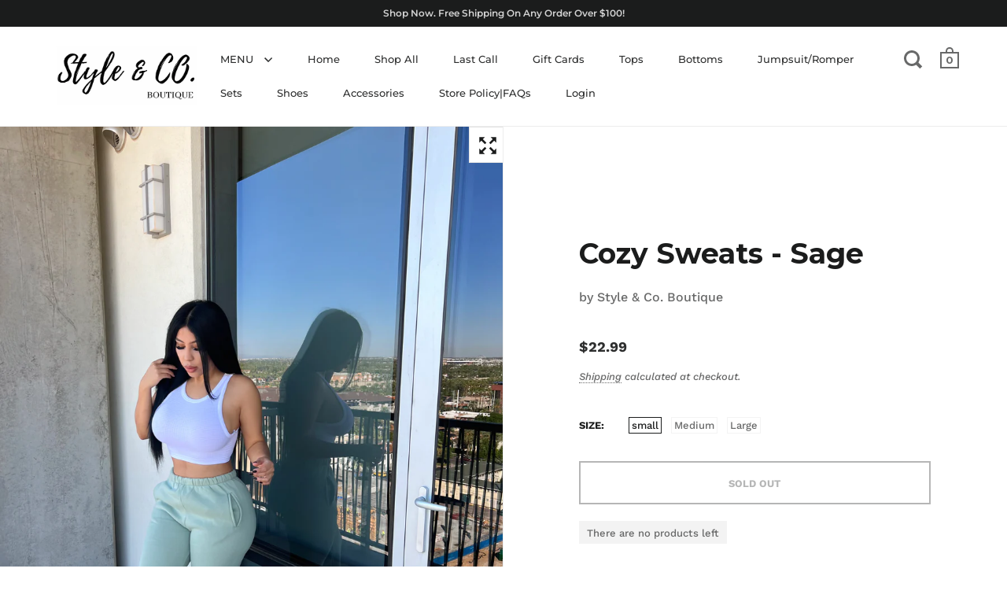

--- FILE ---
content_type: text/css
request_url: https://styleandcoboutique.com/cdn/shop/t/11/assets/skuiq-widget.scss.css?v=96184882213953247331646762243
body_size: 232
content:
@import"//fonts.googleapis.com/css?family=Montserrat:400,700|Source+Sans+Pro:400,400italic,600,600italic";.skuiq-head{padding:0 5px;width:100%;text-align:center;border-top-left-radius:2px;border-top-right-radius:2px;-webkit-font-smoothing:antialiased}.skuiq-widget{color:#333;font-family:Montserrat,Arial,sans-serif}.main-bg-color{background:#f5f6f8}.secondary-bg-color{background:#222}.main-font-color{color:#333}.alt-font-color{color:#333!important}.skuiq-head span{display:block;text-transform:uppercase;color:#333;margin-left:5px;margin-top:30px}.skuiq-widget .widget-title{padding:10px 0;font-size:13px;font-weight:400;color:#fff;text-align:left}.skuiq-body{-webkit-font-smoothing:antialiased;text-align:center;font-size:13px;width:100%;border-bottom-right-radius:2px;border-bottom-left-radius:2px;margin-bottom:30px}#logo-container{display:inline-block;vertical-align:text-bottom}.skuiq-body #logo{display:inline-block;width:35px;vertical-align:text-bottom;margin:0}.skuiq-body #locations{padding:10px}.skuiq-body #branding{color:#333;font-weight:100;font-size:.8em;display:inline-block;vertical-align:text-bottom}#skuiq-check{margin-top:1em}.availability-text{padding-top:7px}.availability-loc{display:flex;justify-content:space-between;color:#333}.centered-title{color:#f5f6f8;text-align:center;font-size:16px;margin:.5em 0;font-style:bold}.form-container{margin:0 auto}#corner-exit{position:absolute;font-size:16px;right:13px;color:#fff;text-shadow:0 1px rgba(255,255,255,.19);font-family:Montserrat,Arial,sans-serif}#reserve-form{width:15em;text-align:center;margin-bottom:0!important}#reserve-form span{display:block}#reserve-form input{width:160px!important;border:none;margin:auto}input#reserve-loc{color:gray;background-color:#eaeaea;text-align:center}#reserve-form label{color:#f5f6f8;padding:5px 0;display:block;font-family:Montserrat,Arial,sans-serif;font-style:normal}#reserve-form textarea{margin-bottom:15px;resize:none;text-transform:none!important}#slideout{font-family:Montserrat,Arial,sans-serif;font-size:12px;color:#f5f6f8;background:#222;position:fixed;width:280px;height:100%;top:0;right:-280px;text-align:center;padding-top:10px;z-index:99999999;overflow-y:scroll;-webkit-font-smoothing:antialiased}#slideout input,#slideout textarea{font-family:Montserrat,Arial,sans-serif;font-style:normal;font-size:12px;-webkit-font-smoothing:antialiased;width:auto;height:32px!important;background:#fff;color:#222}#slideout input{height:30px!important}#slideout button{width:175px}#slideout #reserve-address{height:80px}#clickme{position:absolute}#slidecontent{width:15em;margin:0 auto}#cancel-btn{color:#505050;background-color:#eaeaea;text-align:center}#cancel-btn:hover{background-color:gray;color:#fff}.inline{display:inline-block}.skuiq-btn{background-color:#22b573;border:none;color:#fff;padding:0!important;font-size:13px!important;font-weight:100;border-radius:2px!important;font-family:Montserrat,Arial,sans-serif;-webkit-font-smoothing:antialiased;margin-bottom:5px;outline:none;height:30px;width:90px}.skuiq-btn.no-pos{margin:10px auto}.skuiq-btn:hover{background-color:#1d9660}input.skuiq-customer-data{height:40px!important}textarea.skuiq-customer-data{width:145px!important;height:100px!important;min-height:100px!important;min-width:180px!important}.skuiq-widget-container{width:310px}
/*# sourceMappingURL=/cdn/shop/t/11/assets/skuiq-widget.scss.css.map?v=96184882213953247331646762243 */
